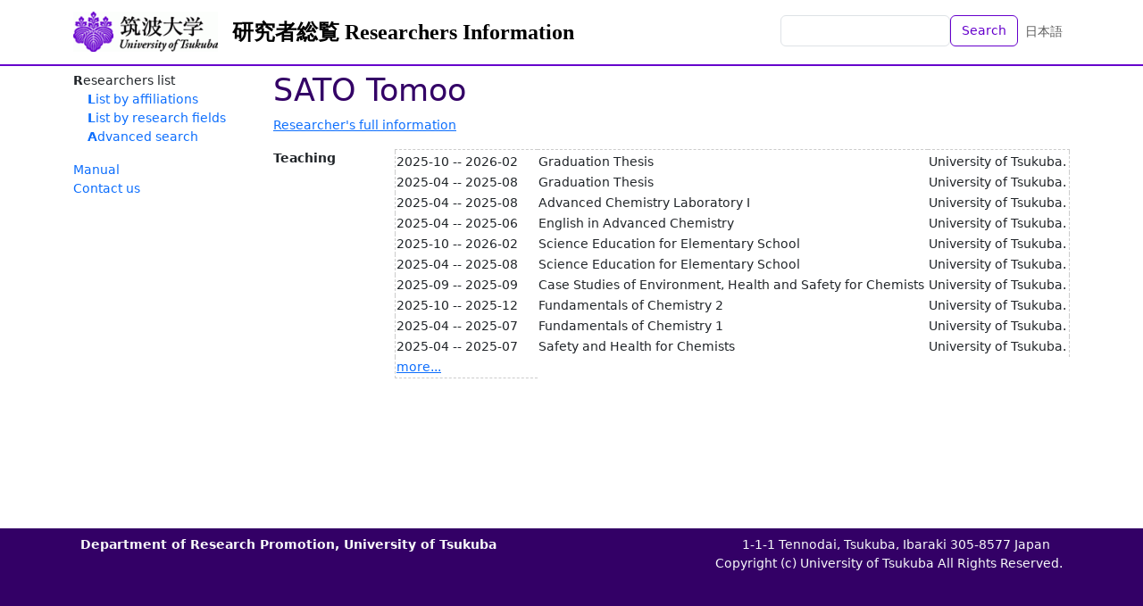

--- FILE ---
content_type: text/html; charset=utf-8
request_url: https://trios.tsukuba.ac.jp/en/researchers/0000000663?page=4&t=class_subjects
body_size: 4680
content:
<!DOCTYPE html>
<html>
  <head>
    <title>TRIOS Researchers Information</title>
    <meta name="viewport" content="width=device-width,initial-scale=1">
    <link rel="icon" type="image/x-icon" href="/favicon.ico" />
    <meta name="csrf-param" content="authenticity_token" />
<meta name="csrf-token" content="EO5S0GT16v35N1UDNI8LRC-uuf4smmLQ6Fz-Zkoe2r6ADFwiNHzxBlccJeaMOfqY7mAfYpQpY6kTX4ZsVUbV9Q" />
    

    <script src="/assets/application-bccf8b0c9fcd6f25e05f5508f3c615e86b96ee49d1f0252d7b36aa1ebefdf529.js" data-turbo-track="reload" defer="defer"></script>
    <link rel="stylesheet" href="/assets/application-86a957d152480e8b016a9867084bed66c68c64f9a17fd9fbb8e52024124a7879.css" />
  </head>

  <body class="d-flex flex-column h-100 locale-en">
    <nav class="navbar navbar-expand-lg navbar-light bg-white fixed-top">
      <div class="container">
        <a class="navbar-brand logo" href="https://www.tsukuba.ac.jp/"><img src="/assets/h_logo-ebd1d5b095cc0dd27f1ae9b18693d4d837826c9c39c94327234eeeb994c208f0.gif" /></a>
        <a class="navbar-brand" href="/en">研究者総覧 Researchers Information</a>
        <ul class="navbar-nav ms-auto mb-2 mb-md-0">
          <li class="nav-item">
              <form class="d-flex" action="/en/researchers" accept-charset="UTF-8" method="get">                <input class="form-control" type="text" name="q" id="q" />                <button name="button" type="submit" class="btn btn-outline-primary text-nowrap">Search</button></form>          </li>
          <li class="nav-item">
            <a class="nav-link" href="/ja/researchers/0000000663">日本語</a>
          </li>
        </ul>
      </div>
    </nav>

    <div class="container content-container">
      <aside class="sidebar">
          <nav class="functions-menu">
      <ul>
        <li class="nav-item">
          Researchers list
          <ul>
            <li class="nav-item">
              <a href="/en/researchers/by_affiliation">List by affiliations</a>
            </li>
            <li class="nav-item">
              <a href="/en/researchers/by_study_field">List by research fields</a>
            </li>
            <li class="nav-item">
              <a href="/en/researchers/search">Advanced search</a>
            </li>
          </ul>
        </li>
      </ul>
      <p>
 <a href="/documents/soran-manual-e.pdf">Manual</a><br />
 <a href="https://www.tsukuba.ac.jp/en/contact/">Contact us</a><br />
</p>
  </nav>


      </aside>

      <main class="main-content">
        <div id="researcher-information" data-controller="contents--researcher-information">
    <h1>SATO Tomoo</h1>

    <p><a href="/en/researchers/0000000663">Researcher&#39;s full information</a></p>

    <dl class="clearfix">
      <dt>Teaching</dt><dd><table><thead><tr><th class="w-10rem"></th><th></th><th></th></tr></thead><tbody><tr><td>2025-10 -- 2026-02</td><td>Graduation Thesis</td><td>University of Tsukuba.</td></tr><tr><td>2025-04 -- 2025-08</td><td>Graduation Thesis</td><td>University of Tsukuba.</td></tr><tr><td>2025-04 -- 2025-08</td><td>Advanced Chemistry Laboratory I</td><td>University of Tsukuba.</td></tr><tr><td>2025-04 -- 2025-06</td><td>English in Advanced Chemistry</td><td>University of Tsukuba.</td></tr><tr><td>2025-10 -- 2026-02</td><td>Science Education for Elementary School</td><td>University of Tsukuba.</td></tr><tr><td>2025-04 -- 2025-08</td><td>Science Education for Elementary School</td><td>University of Tsukuba.</td></tr><tr><td>2025-09 -- 2025-09</td><td>Case Studies of Environment, Health and Safety for Chemists</td><td>University of Tsukuba.</td></tr><tr><td>2025-10 -- 2025-12</td><td>Fundamentals of Chemistry 2</td><td>University of Tsukuba.</td></tr><tr><td>2025-04 -- 2025-07</td><td>Fundamentals of Chemistry 1</td><td>University of Tsukuba.</td></tr><tr><td>2025-04 -- 2025-07</td><td>Safety and Health for Chemists</td><td>University of Tsukuba.</td></tr><tr><td><a class="more" data-action="contents--researcher-information#more" href="/en/researchers/0000000663?page=5&amp;t=class_subjects">more...</a></td></tr></tbody></table></dd>
    </dl>
</div>

      </main>
    </div>

    <footer class="footer text-light mt-auto">
      <div class="container d-flex justify-content-between">
        <div class="p-2"><!--
| <a href="%root/about">このサイトについて</a> |<br>
-->
<span style="font-weight:bold;">Department of Research Promotion, University of Tsukuba</span></div>
        <div class="p-2 text-end">1-1-1 Tennodai, Tsukuba, Ibaraki 305-8577 Japan　<br />
Copyright (c) University of Tsukuba All Rights Reserved.                     
</div>
      </div>
    </footer>
  </body>
</html>
